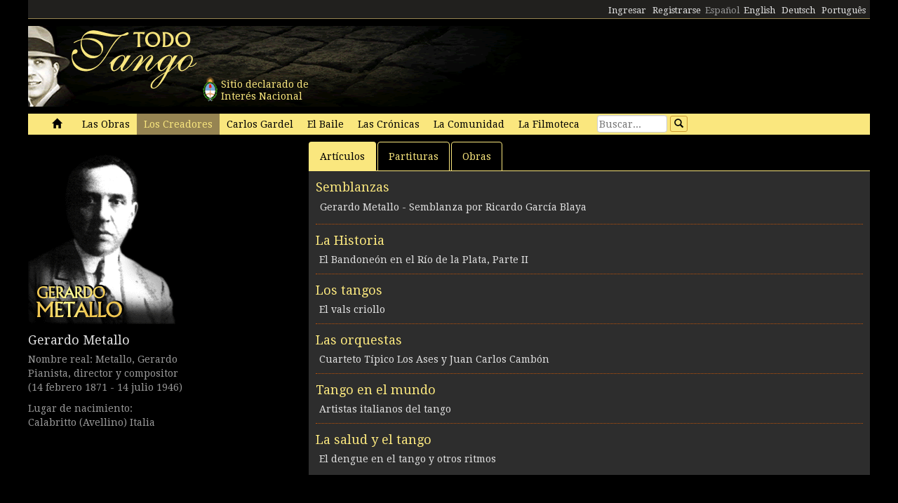

--- FILE ---
content_type: text/html; charset=utf-8
request_url: https://www.todotango.com/creadores/ficha/1153/Gerardo-Metallo
body_size: 13190
content:


<!DOCTYPE html PUBLIC "-//W3C//DTD XHTML 1.0 Transitional//EN" "https://www.w3.org/TR/xhtml1/DTD/xhtml1-transitional.dtd">

<html xmlns="https://www.w3.org/1999/xhtml" lang="es" xml:lang="es">
<head>
            <!-- Google tag (gtag.js) -->
    <script async src="https://www.googletagmanager.com/gtag/js?id=G-0LBGDSY3FY"></script>
    <script>
        window.dataLayer = window.dataLayer || [];
        function gtag() { dataLayer.push(arguments); }
        gtag('js', new Date());

        gtag('config', 'G-0LBGDSY3FY');
    </script>
    <title>
	Gerardo Metallo - Semblanza, historia, biografía - Todotango.com
</title><meta charset="utf-8" /><meta name="viewport" content="width=device-width, initial-scale=1.0" /><link rel="icon" href="https://images.todotango.com/favicon.ico" /><link href="../../../css/bootstrap.css" rel="stylesheet" /><link href="../../../css/custom.css" rel="stylesheet" /><link href="../../../css/font-awesome.css" rel="stylesheet" /><link href="https://fonts.googleapis.com/css?family=Droid+Serif" rel="stylesheet" type="text/css" /><link href="https://fonts.googleapis.com/css?family=Fenix" rel="stylesheet" type="text/css" />
    <script type="text/javascript" src="https://www.todotango.com/js/jquery-1.7.2.min.js"></script>
    
<meta http-equiv="Content-Language" content="es" /></head>
<body>
    <!-- Facebook -->

    <div id="fb-root"></div>
<script>(function (d, s, id) {
    var js, fjs = d.getElementsByTagName(s)[0];
    if (d.getElementById(id)) return;
    js = d.createElement(s); js.id = id;
    js.src = "//connect.facebook.net/es_LA/sdk.js#xfbml=1&version=v2.7&appId=1427641567497221";
    fjs.parentNode.insertBefore(js, fjs);
}(document, 'script', 'facebook-jssdk'));</script>

    <script type="text/javascript">$(document).ready(function () {if (document.location.protocol == 'http:' && location.hostname != "localhost") {var href = window.location.href;window.location.replace(href.replace('http:', 'https:'));}});</script>

    <!-- Fin Facebook -->
    <form method="post" action="/creadores/ficha/1153/Gerardo-Metallo" id="form1">
<div class="aspNetHidden">
<input type="hidden" name="__EVENTTARGET" id="__EVENTTARGET" value="" />
<input type="hidden" name="__EVENTARGUMENT" id="__EVENTARGUMENT" value="" />
<input type="hidden" name="__VIEWSTATE" id="__VIEWSTATE" value="/[base64]/[base64]" />
</div>

<script type="text/javascript">
//<![CDATA[
var theForm = document.forms['form1'];
if (!theForm) {
    theForm = document.form1;
}
function __doPostBack(eventTarget, eventArgument) {
    if (!theForm.onsubmit || (theForm.onsubmit() != false)) {
        theForm.__EVENTTARGET.value = eventTarget;
        theForm.__EVENTARGUMENT.value = eventArgument;
        theForm.submit();
    }
}
//]]>
</script>


<script src="/WebResource.axd?d=gRCRIRlDHoaaO287HXKMwEWm-gU0mQ-J_RC8Pg6HCNer03PoVvI3R2Z6Jm2kcO3wRcfqGh8R7JsCFV3ScADf8U5k04ExtDgfn0J4xOA4nWc1&amp;t=636776617224055265" type="text/javascript"></script>


<script src="/ScriptResource.axd?d=ZnnPsefiz4qYQL16mxZxf9kZm1A28I29KcCdgSjN0G5CqIJbf0k3LTg1iSGSZ3o7fUWiYcxwZ4aBnEsJ12LAv9rvKxt3G63i5zYo__uhFoQHws_iIm6WKWTjTPFvxwItiBTeaxm9zYD_mxH_9VTreQ2&amp;t=254cc609" type="text/javascript"></script>
<script type="text/javascript">
//<![CDATA[
if (typeof(Sys) === 'undefined') throw new Error('ASP.NET Ajax client-side framework failed to load.');
//]]>
</script>

<script src="/ScriptResource.axd?d=p66mbmJab4HIgu8KRACsdjHm9KrEjb8pjJo7_6EbtduCfrCvqZyszow_D0f0pRc6s0DI6CECMyn53HD0bB3aLURtP2GD01q6LzEEa_VttZAGLxporxCkwcN8kopTG5RQI8bVa1cEZUuWmQe_ylxzdQ2&amp;t=254cc609" type="text/javascript"></script>
<div class="aspNetHidden">

	<input type="hidden" name="__VIEWSTATEGENERATOR" id="__VIEWSTATEGENERATOR" value="315267D0" />
	<input type="hidden" name="__EVENTVALIDATION" id="__EVENTVALIDATION" value="/wEdAAPMHB5lqHBHGbVW35lfgUyH1Pam42j4qn+cAsWrkMO/jFKDk6/onqyykwAjmugcubNg3nAdO3MX/720C8z9UHfFoZHRQMHx2TwA/xvOy60Sbw==" />
</div>
    <script type="text/javascript">
//<![CDATA[
Sys.WebForms.PageRequestManager._initialize('ctl00$ScriptManager1', 'form1', [], [], [], 90, 'ctl00');
//]]>
</script>


    
<div class="hidden-xs">
    <div class="container" style="height:27px;">
        <div class="row" style="height:27px; background-color: #21201E; padding:3px; border-bottom: solid 1px #968452;" >
            <div class="col-xs-3">
                <div class="fb-like" data-href="https://www.todotango.com/spanish/" data-layout="button_count" data-action="like" data-size="small" data-show-faces="true" data-share="false"></div>
            </div>
            <div class="col-xs-9" style="height:27px;">
                <div id="navcontainer" style="float:right;">
                    <ul style="padding-top:3px;">
                        <li></li>
                        <li></li>
                        <li><a id="Barranav1_hl_MensajesPrivadosNuevos" class="label label-danger"></a></li>
                        <li></li>
                        <li></li>
                        <li></li>
                        <li><a id="Barranav1_hl_Ingresar" href="../../../comunidad/usuarios/ingresar.aspx?ReturnURL=%2fCreadores%2fFicha.aspx%3fid%3d1153%26c%3dGerardo-Metallo">Ingresar</a></li>
                        <li><a id="Barranav1_hl_Registrarse" href="../../../comunidad/usuarios/registro/">Registrarse</a></li>
                        <li><span id="Barranav1_lbl_ES" class="text-muted">Español</span></li>
                        <li><a id="Barranav1_hl_EN" CausesValidation="false" href="../../../english/">English</a></li>
                        <li><a id="Barranav1_hl_DE" CausesValidation="false" href="../../../deutsch/">Deutsch</a></li>
                        <li><a id="Barranav1_hl_PT" CausesValidation="false" href="../../../portugues/">Português</a></li>
                    </ul>
                </div>
            </div>
            
        </div>
    </div>
</div>

<div class="hidden-xs">
    <div class="container">
        <div class="row">
            <div class="col-sm-9">
                <div style="float:left; position:relative;">
                    <div style="height:40px; width:40px; margin:70px 0px 0px 240px; position:absolute; background-image:url(https://www.todotango.com/img/escudo_arg.png);">
                        <div style="height:40px; line-height:17px; width:450px; float:left; padding:5px; margin-left:30px;"><span id="Barranav1_lbl_IntNac">Sitio declarado de<br />Interés Nacional</span></div>
                    </div>
                </div>
                <a id="Barranav1_hl_Home"><img id="Barranav1_img_Logo" title="Todotango.com - Todo sobre tango argentino" src="https://images.todotango.com/header.png" /></a>
            </div>
            
        </div>
    </div>
</div>

<div class="container">
    <div class="navbar navbar-default" role="navigation">
        <div class="container-fluid">
            <div class="navbar-header">
                <button type="button" class="navbar-toggle collapsed" data-toggle="collapse" data-target=".navbar-collapse">
                    <span class="sr-only">Toggle navigation</span>
                    <span class="icon-bar"></span>
                    <span class="icon-bar"></span>
                    <span class="icon-bar"></span>
                </button>
                <div class="navbar-text visible-xs" style="margin:7px 0px 5px 10px;"><img id="Barranav1_img_LogoMobile" src="https://www.todotango.com/img/logo_mobile.png" /></div>
            </div>
            <div class="navbar-collapse collapse">
                <ul class="nav navbar-nav">
                    <li><a id="Barranav1_hl_Inicio" href="../../../">&nbsp;<span class="glyphicon glyphicon-home"></span>&nbsp;</a></li>
                    <li class=''><a id="Barranav1_hl_Musica" href="../../../musica/">Las Obras</a></li>
                    <li class='active'><a id="Barranav1_hl_Creadores" title="Artistas de tango, músicos, letristas, poetas, bailarines, cantantes" href="../../">Los Creadores</a></li>
                    <li class=''><a id="Barranav1_hl_CarlosGardel" title="Carlos Gardel, todo sobre el Zorzal criollo: música, letras, partituras, descargas" href="../../../gardel/">Carlos Gardel</a></li>
                    <li class=''><a id="Barranav1_hl_Baile" title="Tango baile, bailarines, pasos, videos" href="../../../baile/">El Baile</a></li>
                    <li class=''><a id="Barranav1_hl_Historias" title="Las Crónicas, historias, entrevistas" href="../../../historias/">Las Crónicas</a></li>
                    <li class=''><a id="Barranav1_hl_Comunidad" href="../../../comunidad/">La Comunidad</a></li>
                    <li class=''><a id="Barranav1_hl_Filmoteca" href="../../../spanish/biblioteca/filmoteca/">La Filmoteca</a></li>
                </ul>
                <div id="Barranav1_pnl_Buscar" onkeypress="javascript:return WebForm_FireDefaultButton(event, &#39;Barranav1_btn_Buscar&#39;)">
	
                    <div class="navbar-form" style="float:left; margin-top:2px; margin:2px 0px 0px 0px;">
                        <div class="form-group"><input name="ctl00$Barranav1$tb_Buscar" type="text" id="Barranav1_tb_Buscar" title="Buscar" class="form-control-buscar" placeholder="Buscar..." style="width:100px;" /></div>
                        <a id="Barranav1_btn_Buscar" class="btn btn-default btn-xs" href="javascript:__doPostBack(&#39;ctl00$Barranav1$btn_Buscar&#39;,&#39;&#39;)" style="display:inline-block;height:23px;width:25px;"><span class="glyphicon glyphicon-search" style="margin-left:0px;"></span></a>
                    </div>
                
</div>
            </div>
        </div>
    </div>
</div>

    
    

    <div class="container">
    <div class="row">
        <div class="col-md-4">
            

<div class="mb10">
    <div><img id="main_fichacreador1_encabezado1_img_URLImg" src="http://images.todotango.com/creadores/semblanzas/gmetallo.gif" /></div>
    <div></div>
</div>


<h3><a id="main_fichacreador1_encabezado1_hl_NombreApellido" href="https://www.todotango.com/creadores/ficha/1153/Gerardo-Metallo">Gerardo Metallo</a></h3>
<div class="text-muted">
    <div><span id="main_fichacreador1_encabezado1_lbl_NombreCompleto" title="Nombre completo">Nombre real: Metallo, Gerardo</span></div>
    <div></div>
    <div><span id="main_fichacreador1_encabezado1_lbl_Categoria">Pianista, director y compositor</span></div>
    <div class="mb10"><span id="main_fichacreador1_encabezado1_lbl_Fechas">(14 febrero 1871 - 14 julio 1946)</span></div>
    <div class="mb10"><span id="main_fichacreador1_encabezado1_lbl_LugarNacimiento">Lugar de nacimiento:<br/> Calabritto (Avellino) Italia</span></div>
    <div class="mb10">
        
        <div></div>
        <div></div>
    </div>

    
</div>

            
            
        </div>
        <div class="col-md-8">
            <ul class="nav nav-tabs" id="myTab">
                <li class='active'><a href='#articulos' data-toggle='tab'>Artículos</a></li>
                
                
                <li class=''><a href='#partituras' data-toggle='tab'>Partituras</a></li>
                
                <li '><a href='#obras' data-toggle='tab'>Obras</a></li>
                
            </ul>
            <div style="float:left; width:100%; ">
            <div class="tab-content">
                <div class="tab-pane active" id="articulos">
                    <div class="cajita_gris2">
                        <div id="main_fichacreador1_Biografias1_pnl_Semblanzas">
	
    <h3><span id="main_fichacreador1_Biografias1_lbl_Semblanzas">Semblanzas</span></h3>
    <table id="main_fichacreador1_Biografias1_DL_Biografias" cellspacing="0" style="border-collapse:collapse;">
		<tr>
			<td>
            <div class="itemlista"><a id="main_fichacreador1_Biografias1_DL_Biografias_hl_Biografia_0" href="https://www.todotango.com/creadores/biografia/1103/Gerardo-Metallo/">Gerardo Metallo - Semblanza por Ricardo García Blaya</a></div>
        </td>
		</tr>
	</table>

</div>
                        <div id="main_fichacreador1_Cronicas1_pnl_Cronicas">
	
    
            <hr style="" />
            <h3><span id="main_fichacreador1_Cronicas1_RP_Cronicas_lbl_Tipo_0">La Historia</span></h3>
            <div class="itemlista"><a id="main_fichacreador1_Cronicas1_RP_Cronicas_hl_Cronica_0" href="https://www.todotango.com/historias/cronica/202/El-Bandoneon-en-el-Rio-de-la-Plata-Parte-II/">El Bandone&#243;n en el R&#237;o de la Plata, Parte II</a></div>
        
            <hr style="" />
            <h3><span id="main_fichacreador1_Cronicas1_RP_Cronicas_lbl_Tipo_1">Los tangos</span></h3>
            <div class="itemlista"><a id="main_fichacreador1_Cronicas1_RP_Cronicas_hl_Cronica_1" href="https://www.todotango.com/historias/cronica/268/El-vals-criollo/">El vals criollo</a></div>
        
            <hr style="" />
            <h3><span id="main_fichacreador1_Cronicas1_RP_Cronicas_lbl_Tipo_2">Las orquestas</span></h3>
            <div class="itemlista"><a id="main_fichacreador1_Cronicas1_RP_Cronicas_hl_Cronica_2" href="https://www.todotango.com/historias/cronica/526/Cuarteto-Tipico-Los-Ases-y-Juan-Carlos-Cambon/">Cuarteto T&#237;pico Los Ases y Juan Carlos Camb&#243;n</a></div>
        
            <hr style="" />
            <h3><span id="main_fichacreador1_Cronicas1_RP_Cronicas_lbl_Tipo_3">Tango en el mundo</span></h3>
            <div class="itemlista"><a id="main_fichacreador1_Cronicas1_RP_Cronicas_hl_Cronica_3" href="https://www.todotango.com/historias/cronica/402/Artistas-italianos-del-tango/">Artistas italianos del tango</a></div>
        
            <hr style="" />
            <h3><span id="main_fichacreador1_Cronicas1_RP_Cronicas_lbl_Tipo_4">La salud y el tango</span></h3>
            <div class="itemlista"><a id="main_fichacreador1_Cronicas1_RP_Cronicas_hl_Cronica_4" href="https://www.todotango.com/historias/cronica/591/El-dengue-en-el-tango-y-otros-ritmos/">El dengue en el tango y otros ritmos</a></div>
        

</div>
                    </div>
                </div> <!-- Ficha -->
                <div class="tab-pane " id="musica">
                    <div class="cajita_gris3" style="float:left; width:100%;"></div>
                </div> <!-- Ficha -->
                <div class="tab-pane " id="letras">
                    <div class="cajita_gris2">
                    
                    </div>
                </div> <!-- Letra -->
                <div class="tab-pane " id="partituras">
                    <div class="cajita_gris2">
                    <table id="main_fichacreador1_DL_Partituras" cellspacing="0" style="border-collapse:collapse;">
	<tr>
		<td>
                            <div style="float:left; padding-bottom:10px;">
                                <div style="float:left; margin-right:10px;">
                                    <a id="main_fichacreador1_DL_Partituras_hl_img_TapaPart_0" href="https://www.todotango.com/musica/tema/1809/Bajo-el-alero/"><img id="main_fichacreador1_DL_Partituras_img_TapaPartAct_0" title="Bajo el alero" src="http://repo.todotango.com/partituras/bajo_el_alero.jpg" style="height:120px;width:90px;" /></a>
                                </div>
                                <div style="float:left; margin-right:15px; ">
                                    <div><a id="main_fichacreador1_DL_Partituras_hl_Partitura_0" href="https://www.todotango.com/musica/tema/1809/Bajo-el-alero/">Bajo el alero</a></div>
                                    <h5><small>
                                        <span id="main_fichacreador1_DL_Partituras_lbl_Ritmo_0">Tango</span>
                                        <span id="main_fichacreador1_DL_Partituras_lbl_Fecha_0"></span>
                                    </small></h5>
                                </div>
                            </div>
                        </td><td>
                            <div style="float:left; padding-bottom:10px;">
                                <div style="float:left; margin-right:10px;">
                                    <a id="main_fichacreador1_DL_Partituras_hl_img_TapaPart_4" href="https://www.todotango.com/musica/tema/1943/Que-haces-que-no-te-casas/"><img id="main_fichacreador1_DL_Partituras_img_TapaPartAct_4" title="Qué hacés que no te casás" src="http://repo.todotango.com/partituras/que_haces_que_no_te_casas.jpg" style="height:120px;width:90px;" /></a>
                                </div>
                                <div style="float:left; margin-right:15px; ">
                                    <div><a id="main_fichacreador1_DL_Partituras_hl_Partitura_4" href="https://www.todotango.com/musica/tema/1943/Que-haces-que-no-te-casas/">Qué hacés que no te casás</a></div>
                                    <h5><small>
                                        <span id="main_fichacreador1_DL_Partituras_lbl_Ritmo_4">Tango</span>
                                        <span id="main_fichacreador1_DL_Partituras_lbl_Fecha_4"></span>
                                    </small></h5>
                                </div>
                            </div>
                        </td>
	</tr><tr>
		<td>
                            <div style="float:left; padding-bottom:10px;">
                                <div style="float:left; margin-right:10px;">
                                    <a id="main_fichacreador1_DL_Partituras_hl_img_TapaPart_1" href="https://www.todotango.com/musica/tema/6745/Chana/"><img id="main_fichacreador1_DL_Partituras_img_TapaPartAct_1" title="Chaná" src="http://repo.todotango.com/partituras/chana.jpg" style="height:120px;width:90px;" /></a>
                                </div>
                                <div style="float:left; margin-right:15px; ">
                                    <div><a id="main_fichacreador1_DL_Partituras_hl_Partitura_1" href="https://www.todotango.com/musica/tema/6745/Chana/">Chaná</a></div>
                                    <h5><small>
                                        <span id="main_fichacreador1_DL_Partituras_lbl_Ritmo_1">Vals</span>
                                        <span id="main_fichacreador1_DL_Partituras_lbl_Fecha_1"></span>
                                    </small></h5>
                                </div>
                            </div>
                        </td><td>
                            <div style="float:left; padding-bottom:10px;">
                                <div style="float:left; margin-right:10px;">
                                    <a id="main_fichacreador1_DL_Partituras_hl_img_TapaPart_5" href="https://www.todotango.com/musica/tema/7602/Recordandote-[b]/"><img id="main_fichacreador1_DL_Partituras_img_TapaPartAct_5" title="Recordándote [b]" src="http://repo.todotango.com/partituras/recordandote-b_tapa.jpg" style="height:120px;width:90px;" /></a>
                                </div>
                                <div style="float:left; margin-right:15px; ">
                                    <div><a id="main_fichacreador1_DL_Partituras_hl_Partitura_5" href="https://www.todotango.com/musica/tema/7602/Recordandote-[b]/">Recordándote [b]</a></div>
                                    <h5><small>
                                        <span id="main_fichacreador1_DL_Partituras_lbl_Ritmo_5">Vals</span>
                                        <span id="main_fichacreador1_DL_Partituras_lbl_Fecha_5"></span>
                                    </small></h5>
                                </div>
                            </div>
                        </td>
	</tr><tr>
		<td>
                            <div style="float:left; padding-bottom:10px;">
                                <div style="float:left; margin-right:10px;">
                                    <a id="main_fichacreador1_DL_Partituras_hl_img_TapaPart_2" href="https://www.todotango.com/musica/tema/4987/El-otario/"><img id="main_fichacreador1_DL_Partituras_img_TapaPartAct_2" title="El otario" src="http://repo.todotango.com/partituras/el-otario_tapa.jpg" style="height:120px;width:90px;" /></a>
                                </div>
                                <div style="float:left; margin-right:15px; ">
                                    <div><a id="main_fichacreador1_DL_Partituras_hl_Partitura_2" href="https://www.todotango.com/musica/tema/4987/El-otario/">El otario</a></div>
                                    <h5><small>
                                        <span id="main_fichacreador1_DL_Partituras_lbl_Ritmo_2">Tango</span>
                                        <span id="main_fichacreador1_DL_Partituras_lbl_Fecha_2"></span>
                                    </small></h5>
                                </div>
                            </div>
                        </td><td>
                            <div style="float:left; padding-bottom:10px;">
                                <div style="float:left; margin-right:10px;">
                                    <a id="main_fichacreador1_DL_Partituras_hl_img_TapaPart_6" href="https://www.todotango.com/musica/tema/6026/Tus-ojos-me-embelesan/"><img id="main_fichacreador1_DL_Partituras_img_TapaPartAct_6" title="Tus ojos me embelesan" src="http://repo.todotango.com/partituras/tus_ojos_me_embelesan.jpg" style="height:120px;width:90px;" /></a>
                                </div>
                                <div style="float:left; margin-right:15px; ">
                                    <div><a id="main_fichacreador1_DL_Partituras_hl_Partitura_6" href="https://www.todotango.com/musica/tema/6026/Tus-ojos-me-embelesan/">Tus ojos me embelesan</a></div>
                                    <h5><small>
                                        <span id="main_fichacreador1_DL_Partituras_lbl_Ritmo_6">Vals</span>
                                        <span id="main_fichacreador1_DL_Partituras_lbl_Fecha_6"></span>
                                    </small></h5>
                                </div>
                            </div>
                        </td>
	</tr><tr>
		<td>
                            <div style="float:left; padding-bottom:10px;">
                                <div style="float:left; margin-right:10px;">
                                    <a id="main_fichacreador1_DL_Partituras_hl_img_TapaPart_3" href="https://www.todotango.com/musica/tema/6938/Idilio-[b]/"><img id="main_fichacreador1_DL_Partituras_img_TapaPartAct_3" title="Idilio [b]" src="http://repo.todotango.com/partituras/idilio.jpg" style="height:120px;width:90px;" /></a>
                                </div>
                                <div style="float:left; margin-right:15px; ">
                                    <div><a id="main_fichacreador1_DL_Partituras_hl_Partitura_3" href="https://www.todotango.com/musica/tema/6938/Idilio-[b]/">Idilio [b]</a></div>
                                    <h5><small>
                                        <span id="main_fichacreador1_DL_Partituras_lbl_Ritmo_3">Chotis</span>
                                        <span id="main_fichacreador1_DL_Partituras_lbl_Fecha_3"></span>
                                    </small></h5>
                                </div>
                            </div>
                        </td><td></td>
	</tr>
</table>
                    </div>
                </div>
                <div class="tab-pane " id="discografia">
                    <div class="cajita_gris2">
                        
                    </div>
                </div>
                <div class="tab-pane " id="obras">
                    <div class="cajita_gris2">
                    <table id="main_fichacreador1_DL_Temas" cellspacing="0" style="border-collapse:collapse;">
	<tr>
		<td>
                            <div class="itemlista" style="margin-right:20px;">
                                <a id="main_fichacreador1_DL_Temas_hl_Letra_0" href="https://www.todotango.com/musica/tema/1809/Bajo-el-alero/">Bajo el alero</a>
                                <span class="text-muted">
                                    Tango
                                    
                                </span>
                            </div>
                        </td><td>
                            <div class="itemlista" style="margin-right:20px;">
                                <a id="main_fichacreador1_DL_Temas_hl_Letra_10" href="https://www.todotango.com/musica/tema/6938/Idilio-[b]/">Idilio [b]</a>
                                <span class="text-muted">
                                    Chotis
                                    
                                </span>
                            </div>
                        </td>
	</tr><tr>
		<td>
                            <div class="itemlista" style="margin-right:20px;">
                                <a id="main_fichacreador1_DL_Temas_hl_Letra_1" href="https://www.todotango.com/musica/tema/6745/Chana/">Chaná</a>
                                <span class="text-muted">
                                    Vals
                                    
                                </span>
                            </div>
                        </td><td>
                            <div class="itemlista" style="margin-right:20px;">
                                <a id="main_fichacreador1_DL_Temas_hl_Letra_11" href="https://www.todotango.com/musica/tema/8715/La-cancion-del-Chantecler/">La canción del Chantecler</a>
                                <span class="text-muted">
                                    Tango
                                    
                                </span>
                            </div>
                        </td>
	</tr><tr>
		<td>
                            <div class="itemlista" style="margin-right:20px;">
                                <a id="main_fichacreador1_DL_Temas_hl_Letra_2" href="https://www.todotango.com/musica/tema/8717/Domingo-siete/">Domingo siete</a>
                                <span class="text-muted">
                                    Tango
                                    
                                </span>
                            </div>
                        </td><td>
                            <div class="itemlista" style="margin-right:20px;">
                                <a id="main_fichacreador1_DL_Temas_hl_Letra_12" href="https://www.todotango.com/musica/tema/8706/La-mascota/">La mascota</a>
                                <span class="text-muted">
                                    Tango
                                    
                                </span>
                            </div>
                        </td>
	</tr><tr>
		<td>
                            <div class="itemlista" style="margin-right:20px;">
                                <a id="main_fichacreador1_DL_Temas_hl_Letra_3" href="https://www.todotango.com/musica/tema/8714/El-canfinflero/">El canfinflero</a>
                                <span class="text-muted">
                                    Tango
                                    
                                </span>
                            </div>
                        </td><td>
                            <div class="itemlista" style="margin-right:20px;">
                                <a id="main_fichacreador1_DL_Temas_hl_Letra_13" href="https://www.todotango.com/musica/tema/8712/Lucifer/">Lucifer</a>
                                <span class="text-muted">
                                    Tango
                                    
                                </span>
                            </div>
                        </td>
	</tr><tr>
		<td>
                            <div class="itemlista" style="margin-right:20px;">
                                <a id="main_fichacreador1_DL_Temas_hl_Letra_4" href="https://www.todotango.com/musica/tema/8709/El-chingolo/">El chingolo</a>
                                <span class="text-muted">
                                    Tango
                                    
                                </span>
                            </div>
                        </td><td>
                            <div class="itemlista" style="margin-right:20px;">
                                <a id="main_fichacreador1_DL_Temas_hl_Letra_14" href="https://www.todotango.com/musica/tema/1943/Que-haces-que-no-te-casas/">Qué hacés que no te casás</a>
                                <span class="text-muted">
                                    Tango
                                    
                                </span>
                            </div>
                        </td>
	</tr><tr>
		<td>
                            <div class="itemlista" style="margin-right:20px;">
                                <a id="main_fichacreador1_DL_Temas_hl_Letra_5" href="https://www.todotango.com/musica/tema/8713/El-dengue/">El dengue</a>
                                <span class="text-muted">
                                    Tango
                                    
                                </span>
                            </div>
                        </td><td>
                            <div class="itemlista" style="margin-right:20px;">
                                <a id="main_fichacreador1_DL_Temas_hl_Letra_15" href="https://www.todotango.com/musica/tema/8711/Que-trucha/">Qué trucha</a>
                                <span class="text-muted">
                                    Tango
                                    
                                </span>
                            </div>
                        </td>
	</tr><tr>
		<td>
                            <div class="itemlista" style="margin-right:20px;">
                                <a id="main_fichacreador1_DL_Temas_hl_Letra_6" href="https://www.todotango.com/musica/tema/8707/El-mimoso-[b]/">El mimoso [b]</a>
                                <span class="text-muted">
                                    Tango
                                    
                                </span>
                            </div>
                        </td><td>
                            <div class="itemlista" style="margin-right:20px;">
                                <a id="main_fichacreador1_DL_Temas_hl_Letra_16" href="https://www.todotango.com/musica/tema/7602/Recordandote-[b]/">Recordándote [b]</a>
                                <span class="text-muted">
                                    Vals
                                    
                                </span>
                            </div>
                        </td>
	</tr><tr>
		<td>
                            <div class="itemlista" style="margin-right:20px;">
                                <a id="main_fichacreador1_DL_Temas_hl_Letra_7" href="https://www.todotango.com/musica/tema/4987/El-otario/">El otario</a>
                                <span class="text-muted">
                                    Tango
                                    
                                </span>
                            </div>
                        </td><td>
                            <div class="itemlista" style="margin-right:20px;">
                                <a id="main_fichacreador1_DL_Temas_hl_Letra_17" href="https://www.todotango.com/musica/tema/6026/Tus-ojos-me-embelesan/">Tus ojos me embelesan</a>
                                <span class="text-muted">
                                    Vals
                                    
                                </span>
                            </div>
                        </td>
	</tr><tr>
		<td>
                            <div class="itemlista" style="margin-right:20px;">
                                <a id="main_fichacreador1_DL_Temas_hl_Letra_8" href="https://www.todotango.com/musica/tema/8708/El-taura-[b]/">El taura [b]</a>
                                <span class="text-muted">
                                    Tango
                                    
                                </span>
                            </div>
                        </td><td>
                            <div class="itemlista" style="margin-right:20px;">
                                <a id="main_fichacreador1_DL_Temas_hl_Letra_18" href="https://www.todotango.com/musica/tema/8716/Y-a-mi-que-[b]/">Y a mi qué [b]</a>
                                <span class="text-muted">
                                    Tango
                                    
                                </span>
                            </div>
                        </td>
	</tr><tr>
		<td>
                            <div class="itemlista" style="margin-right:20px;">
                                <a id="main_fichacreador1_DL_Temas_hl_Letra_9" href="https://www.todotango.com/musica/tema/8710/Estate-quieto/">Estate quieto</a>
                                <span class="text-muted">
                                    Tango
                                    
                                </span>
                            </div>
                        </td><td></td>
	</tr>
</table>
                    </div>
                </div> <!-- Obras -->
                <div class="tab-pane " id="video">
                    <div class="cajita_gris2">
                        
                    </div>
                </div>
            </div>
            </div>
            <script type="text/javascript">
                $('#myTab a').click(function (e) {
                    e.preventDefault()
                    $(this).tab('show')
                })
            </script>
        </div>
    </div>
    </div>



    
    <div class="container" style="margin-top:20px;">
        <hr />
        <div class="row">
            <h2><span id="lbl_SiteMap">Mapa del sitio</span></h2>
            <div class="col-sm-3">
                <div>
                    <h3><span id="lbl_LasObras">Las Obras</span></h3>
                    <h4><a id="hl_Letras" title="Letras de tango" href="https://www.todotango.com/musica/obras/letras/a/0/todos">Letras de tango</a></h4>
                    <h4><a id="hl_Musica" title="Tango música descargar, canciones de tango, streaming, downloads, audio, mp3" href="https://www.todotango.com/musica/obras/todas/a/7/Tango">Tango música</a></h4>
                    <h4></h4>
                    <h4><a id="hl_Partituras" title="Partituras de tango" href="https://www.todotango.com/musica/obras/partituras/a/0/todos">Partituras de tango</a></h4>
                </div>            
            </div>
            <div class="col-sm-3">
                <div>
                    <h3><span id="lbl_LosCreadores">Los Creadores</span></h3>
                    <h4><a id="hl_CreadoresMusicos" href="https://www.todotango.com/creadores/listar/musicos/a/">Músicos de tango</a></h4>
                    <h4><a id="hl_CreadoresLetristas" href="https://www.todotango.com/creadores/listar/letristas/a/">Letristas de tango</a></h4>
                    <h4><a id="hl_CreadoresCantores" href="https://www.todotango.com/creadores/listar/cantores/a/">Cantores de tango</a></h4>
                    <h4><a id="hl_CreadoresCancionistas" href="https://www.todotango.com/creadores/listar/cancionistas/a/">Cancionistas de tango</a></h4>
                    <h4><a id="hl_CreadoresCompositores" href="https://www.todotango.com/creadores/listar/compositores/a/">Compositores de tango</a></h4>
                </div>            
            </div>
            <div class="col-sm-3">
                <div>
                    <h3><span id="lbl_ElBaile"></span></h3>
                    <h4><a id="hl_Bailarines"></a></h4>
                    <h4><a id="hl_BaileHistoria"></a></h4>
                    <h4><a id="hl_BaileVideos"></a></h4>
                    <h4><a id="hl_TangoSalud"></a></h4>
                </div>            
            </div>
        </div>
    </div>

    <div class="container">
        <hr />
        <div class="row">
            <div class="col-xs-4" style="text-align:center;"><a id="hl_QuienesSomos" href="../../../spanish/quienessomos/">Quienes somos</a></div>
            <div class="col-xs-4" style="text-align:center;"><a id="hl_Colaboradores" href="../../../comunidad/colaboradores/">Colaboradores</a></div>
            <div class="col-xs-4" style="text-align:center;"><a id="hl_Contacto" href="../../../contacto/">Contacto</a></div>
        </div>
    </div>
    
    <script src="https://www.todotango.com/js/bootstrap.min.js" type="text/javascript"></script>
    <script src="https://www.todotango.com/js/offcanvas.js" type="text/javascript"></script>

    </form>
</body>
</html>
